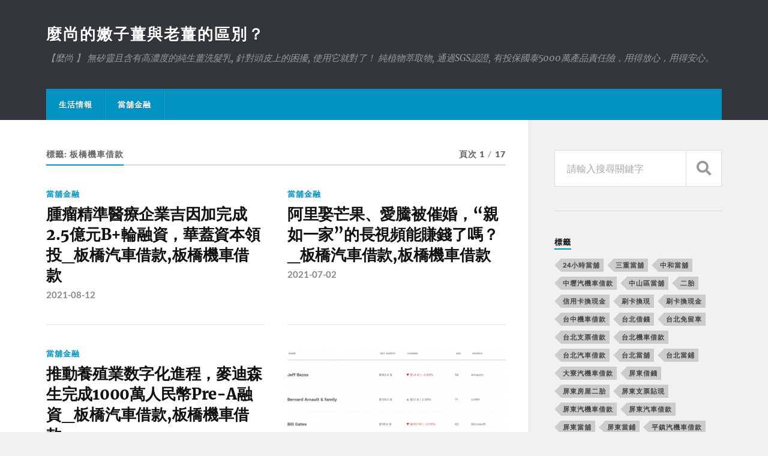

--- FILE ---
content_type: text/html; charset=UTF-8
request_url: https://www.plorktesa.com/tag/%E6%9D%BF%E6%A9%8B%E6%A9%9F%E8%BB%8A%E5%80%9F%E6%AC%BE/
body_size: 58533
content:
<!DOCTYPE html>

<html class="no-js" dir="ltr" lang="zh-TW" prefix="og: https://ogp.me/ns#">

	<head profile="http://gmpg.org/xfn/11">
		
		<meta http-equiv="Content-Type" content="text/html; charset=UTF-8" />
		<meta name="viewport" content="width=device-width, initial-scale=1.0" >
		 
		<title>板橋機車借款 | 麼尚的嫩子薑與老薑的區別？</title>
	<style>img:is([sizes="auto" i], [sizes^="auto," i]) { contain-intrinsic-size: 3000px 1500px }</style>
	
		<!-- All in One SEO 4.9.0 - aioseo.com -->
	<meta name="robots" content="max-image-preview:large" />
	<meta name="google-site-verification" content="y7aqTAvdqyP25wxiziN4jA-2g9LLg9lk_rW7smGDmJ8" />
	<link rel="canonical" href="https://www.plorktesa.com/tag/%e6%9d%bf%e6%a9%8b%e6%a9%9f%e8%bb%8a%e5%80%9f%e6%ac%be/" />
	<link rel="next" href="https://www.plorktesa.com/tag/%E6%9D%BF%E6%A9%8B%E6%A9%9F%E8%BB%8A%E5%80%9F%E6%AC%BE/page/2/" />
	<meta name="generator" content="All in One SEO (AIOSEO) 4.9.0" />
		<script type="application/ld+json" class="aioseo-schema">
			{"@context":"https:\/\/schema.org","@graph":[{"@type":"BreadcrumbList","@id":"https:\/\/www.plorktesa.com\/tag\/%E6%9D%BF%E6%A9%8B%E6%A9%9F%E8%BB%8A%E5%80%9F%E6%AC%BE\/#breadcrumblist","itemListElement":[{"@type":"ListItem","@id":"https:\/\/www.plorktesa.com#listItem","position":1,"name":"\u4e3b\u9801","item":"https:\/\/www.plorktesa.com","nextItem":{"@type":"ListItem","@id":"https:\/\/www.plorktesa.com\/tag\/%e6%9d%bf%e6%a9%8b%e6%a9%9f%e8%bb%8a%e5%80%9f%e6%ac%be\/#listItem","name":"\u677f\u6a4b\u6a5f\u8eca\u501f\u6b3e"}},{"@type":"ListItem","@id":"https:\/\/www.plorktesa.com\/tag\/%e6%9d%bf%e6%a9%8b%e6%a9%9f%e8%bb%8a%e5%80%9f%e6%ac%be\/#listItem","position":2,"name":"\u677f\u6a4b\u6a5f\u8eca\u501f\u6b3e","previousItem":{"@type":"ListItem","@id":"https:\/\/www.plorktesa.com#listItem","name":"\u4e3b\u9801"}}]},{"@type":"CollectionPage","@id":"https:\/\/www.plorktesa.com\/tag\/%E6%9D%BF%E6%A9%8B%E6%A9%9F%E8%BB%8A%E5%80%9F%E6%AC%BE\/#collectionpage","url":"https:\/\/www.plorktesa.com\/tag\/%E6%9D%BF%E6%A9%8B%E6%A9%9F%E8%BB%8A%E5%80%9F%E6%AC%BE\/","name":"\u677f\u6a4b\u6a5f\u8eca\u501f\u6b3e | \u9ebc\u5c1a\u7684\u5ae9\u5b50\u8591\u8207\u8001\u8591\u7684\u5340\u5225\uff1f","inLanguage":"zh-TW","isPartOf":{"@id":"https:\/\/www.plorktesa.com\/#website"},"breadcrumb":{"@id":"https:\/\/www.plorktesa.com\/tag\/%E6%9D%BF%E6%A9%8B%E6%A9%9F%E8%BB%8A%E5%80%9F%E6%AC%BE\/#breadcrumblist"}},{"@type":"Organization","@id":"https:\/\/www.plorktesa.com\/#organization","name":"\u9ebc\u5c1a\u7684\u5ae9\u5b50\u8591\u8207\u8001\u8591\u7684\u5340\u5225\uff1f","description":"\u3010\u9ebc\u5c1a \u3011 \u7121\u77fd\u9748\u4e14\u542b\u6709\u9ad8\u6fc3\u5ea6\u7684\u7d14\u751f\u8591\u6d17\u9aee\u4e73, \u91dd\u5c0d\u982d\u76ae\u4e0a\u7684\u56f0\u64fe, \u4f7f\u7528\u5b83\u5c31\u5c0d\u4e86\uff01 \u7d14\u690d\u7269\u8403\u53d6\u7269, \u901a\u904eSGS\u8a8d\u8b49, \u6709\u6295\u4fdd\u570b\u6cf05000\u842c\u7522\u54c1\u8cac\u4efb\u96aa\uff0c\u7528\u5f97\u653e\u5fc3\uff0c\u7528\u5f97\u5b89\u5fc3\u3002","url":"https:\/\/www.plorktesa.com\/"},{"@type":"WebSite","@id":"https:\/\/www.plorktesa.com\/#website","url":"https:\/\/www.plorktesa.com\/","name":"\u9ebc\u5c1a\u7684\u5ae9\u5b50\u8591\u8207\u8001\u8591\u7684\u5340\u5225\uff1f","description":"\u3010\u9ebc\u5c1a \u3011 \u7121\u77fd\u9748\u4e14\u542b\u6709\u9ad8\u6fc3\u5ea6\u7684\u7d14\u751f\u8591\u6d17\u9aee\u4e73, \u91dd\u5c0d\u982d\u76ae\u4e0a\u7684\u56f0\u64fe, \u4f7f\u7528\u5b83\u5c31\u5c0d\u4e86\uff01 \u7d14\u690d\u7269\u8403\u53d6\u7269, \u901a\u904eSGS\u8a8d\u8b49, \u6709\u6295\u4fdd\u570b\u6cf05000\u842c\u7522\u54c1\u8cac\u4efb\u96aa\uff0c\u7528\u5f97\u653e\u5fc3\uff0c\u7528\u5f97\u5b89\u5fc3\u3002","inLanguage":"zh-TW","publisher":{"@id":"https:\/\/www.plorktesa.com\/#organization"}}]}
		</script>
		<!-- All in One SEO -->

<script>document.documentElement.className = document.documentElement.className.replace("no-js","js");</script>
<link rel="alternate" type="application/rss+xml" title="訂閱《麼尚的嫩子薑與老薑的區別？》&raquo; 資訊提供" href="https://www.plorktesa.com/feed/" />
<link rel="alternate" type="application/rss+xml" title="訂閱《麼尚的嫩子薑與老薑的區別？》&raquo; 標籤〈板橋機車借款〉的資訊提供" href="https://www.plorktesa.com/tag/%e6%9d%bf%e6%a9%8b%e6%a9%9f%e8%bb%8a%e5%80%9f%e6%ac%be/feed/" />
<script type="text/javascript">
/* <![CDATA[ */
window._wpemojiSettings = {"baseUrl":"https:\/\/s.w.org\/images\/core\/emoji\/16.0.1\/72x72\/","ext":".png","svgUrl":"https:\/\/s.w.org\/images\/core\/emoji\/16.0.1\/svg\/","svgExt":".svg","source":{"concatemoji":"https:\/\/www.plorktesa.com\/wp-includes\/js\/wp-emoji-release.min.js?ver=6.8.3"}};
/*! This file is auto-generated */
!function(s,n){var o,i,e;function c(e){try{var t={supportTests:e,timestamp:(new Date).valueOf()};sessionStorage.setItem(o,JSON.stringify(t))}catch(e){}}function p(e,t,n){e.clearRect(0,0,e.canvas.width,e.canvas.height),e.fillText(t,0,0);var t=new Uint32Array(e.getImageData(0,0,e.canvas.width,e.canvas.height).data),a=(e.clearRect(0,0,e.canvas.width,e.canvas.height),e.fillText(n,0,0),new Uint32Array(e.getImageData(0,0,e.canvas.width,e.canvas.height).data));return t.every(function(e,t){return e===a[t]})}function u(e,t){e.clearRect(0,0,e.canvas.width,e.canvas.height),e.fillText(t,0,0);for(var n=e.getImageData(16,16,1,1),a=0;a<n.data.length;a++)if(0!==n.data[a])return!1;return!0}function f(e,t,n,a){switch(t){case"flag":return n(e,"\ud83c\udff3\ufe0f\u200d\u26a7\ufe0f","\ud83c\udff3\ufe0f\u200b\u26a7\ufe0f")?!1:!n(e,"\ud83c\udde8\ud83c\uddf6","\ud83c\udde8\u200b\ud83c\uddf6")&&!n(e,"\ud83c\udff4\udb40\udc67\udb40\udc62\udb40\udc65\udb40\udc6e\udb40\udc67\udb40\udc7f","\ud83c\udff4\u200b\udb40\udc67\u200b\udb40\udc62\u200b\udb40\udc65\u200b\udb40\udc6e\u200b\udb40\udc67\u200b\udb40\udc7f");case"emoji":return!a(e,"\ud83e\udedf")}return!1}function g(e,t,n,a){var r="undefined"!=typeof WorkerGlobalScope&&self instanceof WorkerGlobalScope?new OffscreenCanvas(300,150):s.createElement("canvas"),o=r.getContext("2d",{willReadFrequently:!0}),i=(o.textBaseline="top",o.font="600 32px Arial",{});return e.forEach(function(e){i[e]=t(o,e,n,a)}),i}function t(e){var t=s.createElement("script");t.src=e,t.defer=!0,s.head.appendChild(t)}"undefined"!=typeof Promise&&(o="wpEmojiSettingsSupports",i=["flag","emoji"],n.supports={everything:!0,everythingExceptFlag:!0},e=new Promise(function(e){s.addEventListener("DOMContentLoaded",e,{once:!0})}),new Promise(function(t){var n=function(){try{var e=JSON.parse(sessionStorage.getItem(o));if("object"==typeof e&&"number"==typeof e.timestamp&&(new Date).valueOf()<e.timestamp+604800&&"object"==typeof e.supportTests)return e.supportTests}catch(e){}return null}();if(!n){if("undefined"!=typeof Worker&&"undefined"!=typeof OffscreenCanvas&&"undefined"!=typeof URL&&URL.createObjectURL&&"undefined"!=typeof Blob)try{var e="postMessage("+g.toString()+"("+[JSON.stringify(i),f.toString(),p.toString(),u.toString()].join(",")+"));",a=new Blob([e],{type:"text/javascript"}),r=new Worker(URL.createObjectURL(a),{name:"wpTestEmojiSupports"});return void(r.onmessage=function(e){c(n=e.data),r.terminate(),t(n)})}catch(e){}c(n=g(i,f,p,u))}t(n)}).then(function(e){for(var t in e)n.supports[t]=e[t],n.supports.everything=n.supports.everything&&n.supports[t],"flag"!==t&&(n.supports.everythingExceptFlag=n.supports.everythingExceptFlag&&n.supports[t]);n.supports.everythingExceptFlag=n.supports.everythingExceptFlag&&!n.supports.flag,n.DOMReady=!1,n.readyCallback=function(){n.DOMReady=!0}}).then(function(){return e}).then(function(){var e;n.supports.everything||(n.readyCallback(),(e=n.source||{}).concatemoji?t(e.concatemoji):e.wpemoji&&e.twemoji&&(t(e.twemoji),t(e.wpemoji)))}))}((window,document),window._wpemojiSettings);
/* ]]> */
</script>
<style id='wp-emoji-styles-inline-css' type='text/css'>

	img.wp-smiley, img.emoji {
		display: inline !important;
		border: none !important;
		box-shadow: none !important;
		height: 1em !important;
		width: 1em !important;
		margin: 0 0.07em !important;
		vertical-align: -0.1em !important;
		background: none !important;
		padding: 0 !important;
	}
</style>
<link rel='stylesheet' id='wp-block-library-css' href='https://www.plorktesa.com/wp-includes/css/dist/block-library/style.min.css?ver=6.8.3' type='text/css' media='all' />
<style id='classic-theme-styles-inline-css' type='text/css'>
/*! This file is auto-generated */
.wp-block-button__link{color:#fff;background-color:#32373c;border-radius:9999px;box-shadow:none;text-decoration:none;padding:calc(.667em + 2px) calc(1.333em + 2px);font-size:1.125em}.wp-block-file__button{background:#32373c;color:#fff;text-decoration:none}
</style>
<link rel='stylesheet' id='aioseo/css/src/vue/standalone/blocks/table-of-contents/global.scss-css' href='https://www.plorktesa.com/wp-content/plugins/all-in-one-seo-pack/dist/Lite/assets/css/table-of-contents/global.e90f6d47.css?ver=4.9.0' type='text/css' media='all' />
<style id='global-styles-inline-css' type='text/css'>
:root{--wp--preset--aspect-ratio--square: 1;--wp--preset--aspect-ratio--4-3: 4/3;--wp--preset--aspect-ratio--3-4: 3/4;--wp--preset--aspect-ratio--3-2: 3/2;--wp--preset--aspect-ratio--2-3: 2/3;--wp--preset--aspect-ratio--16-9: 16/9;--wp--preset--aspect-ratio--9-16: 9/16;--wp--preset--color--black: #111;--wp--preset--color--cyan-bluish-gray: #abb8c3;--wp--preset--color--white: #fff;--wp--preset--color--pale-pink: #f78da7;--wp--preset--color--vivid-red: #cf2e2e;--wp--preset--color--luminous-vivid-orange: #ff6900;--wp--preset--color--luminous-vivid-amber: #fcb900;--wp--preset--color--light-green-cyan: #7bdcb5;--wp--preset--color--vivid-green-cyan: #00d084;--wp--preset--color--pale-cyan-blue: #8ed1fc;--wp--preset--color--vivid-cyan-blue: #0693e3;--wp--preset--color--vivid-purple: #9b51e0;--wp--preset--color--accent: #0093C2;--wp--preset--color--dark-gray: #333;--wp--preset--color--medium-gray: #555;--wp--preset--color--light-gray: #777;--wp--preset--gradient--vivid-cyan-blue-to-vivid-purple: linear-gradient(135deg,rgba(6,147,227,1) 0%,rgb(155,81,224) 100%);--wp--preset--gradient--light-green-cyan-to-vivid-green-cyan: linear-gradient(135deg,rgb(122,220,180) 0%,rgb(0,208,130) 100%);--wp--preset--gradient--luminous-vivid-amber-to-luminous-vivid-orange: linear-gradient(135deg,rgba(252,185,0,1) 0%,rgba(255,105,0,1) 100%);--wp--preset--gradient--luminous-vivid-orange-to-vivid-red: linear-gradient(135deg,rgba(255,105,0,1) 0%,rgb(207,46,46) 100%);--wp--preset--gradient--very-light-gray-to-cyan-bluish-gray: linear-gradient(135deg,rgb(238,238,238) 0%,rgb(169,184,195) 100%);--wp--preset--gradient--cool-to-warm-spectrum: linear-gradient(135deg,rgb(74,234,220) 0%,rgb(151,120,209) 20%,rgb(207,42,186) 40%,rgb(238,44,130) 60%,rgb(251,105,98) 80%,rgb(254,248,76) 100%);--wp--preset--gradient--blush-light-purple: linear-gradient(135deg,rgb(255,206,236) 0%,rgb(152,150,240) 100%);--wp--preset--gradient--blush-bordeaux: linear-gradient(135deg,rgb(254,205,165) 0%,rgb(254,45,45) 50%,rgb(107,0,62) 100%);--wp--preset--gradient--luminous-dusk: linear-gradient(135deg,rgb(255,203,112) 0%,rgb(199,81,192) 50%,rgb(65,88,208) 100%);--wp--preset--gradient--pale-ocean: linear-gradient(135deg,rgb(255,245,203) 0%,rgb(182,227,212) 50%,rgb(51,167,181) 100%);--wp--preset--gradient--electric-grass: linear-gradient(135deg,rgb(202,248,128) 0%,rgb(113,206,126) 100%);--wp--preset--gradient--midnight: linear-gradient(135deg,rgb(2,3,129) 0%,rgb(40,116,252) 100%);--wp--preset--font-size--small: 15px;--wp--preset--font-size--medium: 20px;--wp--preset--font-size--large: 24px;--wp--preset--font-size--x-large: 42px;--wp--preset--font-size--normal: 17px;--wp--preset--font-size--larger: 28px;--wp--preset--spacing--20: 0.44rem;--wp--preset--spacing--30: 0.67rem;--wp--preset--spacing--40: 1rem;--wp--preset--spacing--50: 1.5rem;--wp--preset--spacing--60: 2.25rem;--wp--preset--spacing--70: 3.38rem;--wp--preset--spacing--80: 5.06rem;--wp--preset--shadow--natural: 6px 6px 9px rgba(0, 0, 0, 0.2);--wp--preset--shadow--deep: 12px 12px 50px rgba(0, 0, 0, 0.4);--wp--preset--shadow--sharp: 6px 6px 0px rgba(0, 0, 0, 0.2);--wp--preset--shadow--outlined: 6px 6px 0px -3px rgba(255, 255, 255, 1), 6px 6px rgba(0, 0, 0, 1);--wp--preset--shadow--crisp: 6px 6px 0px rgba(0, 0, 0, 1);}:where(.is-layout-flex){gap: 0.5em;}:where(.is-layout-grid){gap: 0.5em;}body .is-layout-flex{display: flex;}.is-layout-flex{flex-wrap: wrap;align-items: center;}.is-layout-flex > :is(*, div){margin: 0;}body .is-layout-grid{display: grid;}.is-layout-grid > :is(*, div){margin: 0;}:where(.wp-block-columns.is-layout-flex){gap: 2em;}:where(.wp-block-columns.is-layout-grid){gap: 2em;}:where(.wp-block-post-template.is-layout-flex){gap: 1.25em;}:where(.wp-block-post-template.is-layout-grid){gap: 1.25em;}.has-black-color{color: var(--wp--preset--color--black) !important;}.has-cyan-bluish-gray-color{color: var(--wp--preset--color--cyan-bluish-gray) !important;}.has-white-color{color: var(--wp--preset--color--white) !important;}.has-pale-pink-color{color: var(--wp--preset--color--pale-pink) !important;}.has-vivid-red-color{color: var(--wp--preset--color--vivid-red) !important;}.has-luminous-vivid-orange-color{color: var(--wp--preset--color--luminous-vivid-orange) !important;}.has-luminous-vivid-amber-color{color: var(--wp--preset--color--luminous-vivid-amber) !important;}.has-light-green-cyan-color{color: var(--wp--preset--color--light-green-cyan) !important;}.has-vivid-green-cyan-color{color: var(--wp--preset--color--vivid-green-cyan) !important;}.has-pale-cyan-blue-color{color: var(--wp--preset--color--pale-cyan-blue) !important;}.has-vivid-cyan-blue-color{color: var(--wp--preset--color--vivid-cyan-blue) !important;}.has-vivid-purple-color{color: var(--wp--preset--color--vivid-purple) !important;}.has-black-background-color{background-color: var(--wp--preset--color--black) !important;}.has-cyan-bluish-gray-background-color{background-color: var(--wp--preset--color--cyan-bluish-gray) !important;}.has-white-background-color{background-color: var(--wp--preset--color--white) !important;}.has-pale-pink-background-color{background-color: var(--wp--preset--color--pale-pink) !important;}.has-vivid-red-background-color{background-color: var(--wp--preset--color--vivid-red) !important;}.has-luminous-vivid-orange-background-color{background-color: var(--wp--preset--color--luminous-vivid-orange) !important;}.has-luminous-vivid-amber-background-color{background-color: var(--wp--preset--color--luminous-vivid-amber) !important;}.has-light-green-cyan-background-color{background-color: var(--wp--preset--color--light-green-cyan) !important;}.has-vivid-green-cyan-background-color{background-color: var(--wp--preset--color--vivid-green-cyan) !important;}.has-pale-cyan-blue-background-color{background-color: var(--wp--preset--color--pale-cyan-blue) !important;}.has-vivid-cyan-blue-background-color{background-color: var(--wp--preset--color--vivid-cyan-blue) !important;}.has-vivid-purple-background-color{background-color: var(--wp--preset--color--vivid-purple) !important;}.has-black-border-color{border-color: var(--wp--preset--color--black) !important;}.has-cyan-bluish-gray-border-color{border-color: var(--wp--preset--color--cyan-bluish-gray) !important;}.has-white-border-color{border-color: var(--wp--preset--color--white) !important;}.has-pale-pink-border-color{border-color: var(--wp--preset--color--pale-pink) !important;}.has-vivid-red-border-color{border-color: var(--wp--preset--color--vivid-red) !important;}.has-luminous-vivid-orange-border-color{border-color: var(--wp--preset--color--luminous-vivid-orange) !important;}.has-luminous-vivid-amber-border-color{border-color: var(--wp--preset--color--luminous-vivid-amber) !important;}.has-light-green-cyan-border-color{border-color: var(--wp--preset--color--light-green-cyan) !important;}.has-vivid-green-cyan-border-color{border-color: var(--wp--preset--color--vivid-green-cyan) !important;}.has-pale-cyan-blue-border-color{border-color: var(--wp--preset--color--pale-cyan-blue) !important;}.has-vivid-cyan-blue-border-color{border-color: var(--wp--preset--color--vivid-cyan-blue) !important;}.has-vivid-purple-border-color{border-color: var(--wp--preset--color--vivid-purple) !important;}.has-vivid-cyan-blue-to-vivid-purple-gradient-background{background: var(--wp--preset--gradient--vivid-cyan-blue-to-vivid-purple) !important;}.has-light-green-cyan-to-vivid-green-cyan-gradient-background{background: var(--wp--preset--gradient--light-green-cyan-to-vivid-green-cyan) !important;}.has-luminous-vivid-amber-to-luminous-vivid-orange-gradient-background{background: var(--wp--preset--gradient--luminous-vivid-amber-to-luminous-vivid-orange) !important;}.has-luminous-vivid-orange-to-vivid-red-gradient-background{background: var(--wp--preset--gradient--luminous-vivid-orange-to-vivid-red) !important;}.has-very-light-gray-to-cyan-bluish-gray-gradient-background{background: var(--wp--preset--gradient--very-light-gray-to-cyan-bluish-gray) !important;}.has-cool-to-warm-spectrum-gradient-background{background: var(--wp--preset--gradient--cool-to-warm-spectrum) !important;}.has-blush-light-purple-gradient-background{background: var(--wp--preset--gradient--blush-light-purple) !important;}.has-blush-bordeaux-gradient-background{background: var(--wp--preset--gradient--blush-bordeaux) !important;}.has-luminous-dusk-gradient-background{background: var(--wp--preset--gradient--luminous-dusk) !important;}.has-pale-ocean-gradient-background{background: var(--wp--preset--gradient--pale-ocean) !important;}.has-electric-grass-gradient-background{background: var(--wp--preset--gradient--electric-grass) !important;}.has-midnight-gradient-background{background: var(--wp--preset--gradient--midnight) !important;}.has-small-font-size{font-size: var(--wp--preset--font-size--small) !important;}.has-medium-font-size{font-size: var(--wp--preset--font-size--medium) !important;}.has-large-font-size{font-size: var(--wp--preset--font-size--large) !important;}.has-x-large-font-size{font-size: var(--wp--preset--font-size--x-large) !important;}
:where(.wp-block-post-template.is-layout-flex){gap: 1.25em;}:where(.wp-block-post-template.is-layout-grid){gap: 1.25em;}
:where(.wp-block-columns.is-layout-flex){gap: 2em;}:where(.wp-block-columns.is-layout-grid){gap: 2em;}
:root :where(.wp-block-pullquote){font-size: 1.5em;line-height: 1.6;}
</style>
<link rel='stylesheet' id='ez-toc-css' href='https://www.plorktesa.com/wp-content/plugins/easy-table-of-contents/assets/css/screen.min.css?ver=2.0.77' type='text/css' media='all' />
<style id='ez-toc-inline-css' type='text/css'>
div#ez-toc-container .ez-toc-title {font-size: 120%;}div#ez-toc-container .ez-toc-title {font-weight: 500;}div#ez-toc-container ul li , div#ez-toc-container ul li a {font-size: 95%;}div#ez-toc-container ul li , div#ez-toc-container ul li a {font-weight: 500;}div#ez-toc-container nav ul ul li {font-size: 90%;}.ez-toc-box-title {font-weight: bold; margin-bottom: 10px; text-align: center; text-transform: uppercase; letter-spacing: 1px; color: #666; padding-bottom: 5px;position:absolute;top:-4%;left:5%;background-color: inherit;transition: top 0.3s ease;}.ez-toc-box-title.toc-closed {top:-25%;}
.ez-toc-container-direction {direction: ltr;}.ez-toc-counter ul{counter-reset: item ;}.ez-toc-counter nav ul li a::before {content: counters(item, '.', decimal) '. ';display: inline-block;counter-increment: item;flex-grow: 0;flex-shrink: 0;margin-right: .2em; float: left; }.ez-toc-widget-direction {direction: ltr;}.ez-toc-widget-container ul{counter-reset: item ;}.ez-toc-widget-container nav ul li a::before {content: counters(item, '.', decimal) '. ';display: inline-block;counter-increment: item;flex-grow: 0;flex-shrink: 0;margin-right: .2em; float: left; }
</style>
<link rel='stylesheet' id='rowling_google_fonts-css' href='https://www.plorktesa.com/wp-content/themes/rowling/assets/css/fonts.css?ver=6.8.3' type='text/css' media='all' />
<link rel='stylesheet' id='rowling_fontawesome-css' href='https://www.plorktesa.com/wp-content/themes/rowling/assets/css/font-awesome.min.css?ver=5.13.0' type='text/css' media='all' />
<link rel='stylesheet' id='rowling_style-css' href='https://www.plorktesa.com/wp-content/themes/rowling/style.css?ver=2.1.1' type='text/css' media='all' />
<script type="text/javascript" src="https://www.plorktesa.com/wp-includes/js/jquery/jquery.min.js?ver=3.7.1" id="jquery-core-js"></script>
<script type="text/javascript" src="https://www.plorktesa.com/wp-includes/js/jquery/jquery-migrate.min.js?ver=3.4.1" id="jquery-migrate-js"></script>
<script type="text/javascript" src="https://www.plorktesa.com/wp-content/themes/rowling/assets/js/flexslider.js?ver=1" id="rowling_flexslider-js"></script>
<script type="text/javascript" src="https://www.plorktesa.com/wp-content/themes/rowling/assets/js/doubletaptogo.js?ver=1" id="rowling_doubletap-js"></script>
<link rel="https://api.w.org/" href="https://www.plorktesa.com/wp-json/" /><link rel="alternate" title="JSON" type="application/json" href="https://www.plorktesa.com/wp-json/wp/v2/tags/113" /><link rel="EditURI" type="application/rsd+xml" title="RSD" href="https://www.plorktesa.com/xmlrpc.php?rsd" />
<meta name="generator" content="WordPress 6.8.3" />
	
	</head>
	
	<body class="archive tag tag-113 wp-theme-rowling">

		
		<a class="skip-link button" href="#site-content">跳至主要內容</a>
		
				
		<div class="search-container">
			
			<div class="section-inner">
			
				
<form method="get" class="search-form" id="search-form-6976f8210fc95" action="https://www.plorktesa.com/">
	<input type="search" class="search-field" placeholder="請輸入搜尋關鍵字" name="s" id="search-form-6976f8210fc97" /> 
	<button type="submit" class="search-button"><div class="fa fw fa-search"></div><span class="screen-reader-text">搜尋</span></button>
</form>			
			</div><!-- .section-inner -->
			
		</div><!-- .search-container -->
		
		<header class="header-wrapper">
		
			<div class="header">
					
				<div class="section-inner">
				
					
						<div class="blog-title">
							<a href="https://www.plorktesa.com" rel="home">麼尚的嫩子薑與老薑的區別？</a>
						</div>
					
													<div class="blog-description"><p>【麼尚 】 無矽靈且含有高濃度的純生薑洗髮乳, 針對頭皮上的困擾, 使用它就對了！ 純植物萃取物, 通過SGS認證, 有投保國泰5000萬產品責任險，用得放心，用得安心。</p>
</div>
											
										
					<div class="nav-toggle">
						
						<div class="bars">
							<div class="bar"></div>
							<div class="bar"></div>
							<div class="bar"></div>
						</div>
						
					</div><!-- .nav-toggle -->
				
				</div><!-- .section-inner -->
				
			</div><!-- .header -->
			
			<div class="navigation">
				
				<div class="section-inner group">
					
					<ul class="primary-menu reset-list-style dropdown-menu">
						
						<li id="menu-item-23034" class="menu-item menu-item-type-taxonomy menu-item-object-category menu-item-23034"><a href="https://www.plorktesa.com/category/%e7%94%9f%e6%b4%bb%e6%83%85%e5%a0%b1/">生活情報</a></li>
<li id="menu-item-23035" class="menu-item menu-item-type-taxonomy menu-item-object-category menu-item-23035"><a href="https://www.plorktesa.com/category/%e7%95%b6%e8%88%96%e9%87%91%e8%9e%8d/">當舖金融</a></li>
															
					</ul>
					
				</div><!-- .section-inner -->
				
			</div><!-- .navigation -->
				
			<ul class="mobile-menu reset-list-style">
				
				<li class="menu-item menu-item-type-taxonomy menu-item-object-category menu-item-23034"><a href="https://www.plorktesa.com/category/%e7%94%9f%e6%b4%bb%e6%83%85%e5%a0%b1/">生活情報</a></li>
<li class="menu-item menu-item-type-taxonomy menu-item-object-category menu-item-23035"><a href="https://www.plorktesa.com/category/%e7%95%b6%e8%88%96%e9%87%91%e8%9e%8d/">當舖金融</a></li>
				
			</ul><!-- .mobile-menu -->
				
		</header><!-- .header-wrapper -->

		<main id="site-content">
<div class="wrapper section-inner group">
			
	<div class="content">

				
			<div class="archive-header">

				<div class="group archive-header-inner">

											<h1 class="archive-title">標籤: <span>板橋機車借款</span></h1>
										
											<p class="archive-subtitle">頁次 1<span class="sep">/</span>17</p>
					
				</div><!-- .group -->

								
			</div><!-- .archive-header -->
						
																									                    
				
			<div class="posts" id="posts">
					
				<article id="post-7138" class="post post-7138 type-post status-publish format-standard hentry category-1 tag-62 tag-122 tag-113 tag-112">

	
		
	<header class="post-header">
							
					<p class="post-categories"><a href="https://www.plorktesa.com/category/%e7%95%b6%e8%88%96%e9%87%91%e8%9e%8d/" rel="category tag">當舖金融</a></p>
				
				    <h2 class="post-title"><a href="https://www.plorktesa.com/%e7%95%b6%e8%88%96%e9%87%91%e8%9e%8d/%e8%85%ab%e7%98%a4%e7%b2%be%e6%ba%96%e9%86%ab%e7%99%82%e4%bc%81%e6%a5%ad%e5%90%89%e5%9b%a0%e5%8a%a0%e5%ae%8c%e6%88%902-5%e5%84%84%e5%85%83b%e8%bc%aa%e8%9e%8d%e8%b3%87%ef%bc%8c%e8%8f%af%e8%93%8b/">腫瘤精準醫療企業吉因加完成2.5億元B+輪融資，華蓋資本領投_板橋汽車借款,板橋機車借款</a></h2>
				
		<p class="post-meta">
			<a href="https://www.plorktesa.com/%e7%95%b6%e8%88%96%e9%87%91%e8%9e%8d/%e8%85%ab%e7%98%a4%e7%b2%be%e6%ba%96%e9%86%ab%e7%99%82%e4%bc%81%e6%a5%ad%e5%90%89%e5%9b%a0%e5%8a%a0%e5%ae%8c%e6%88%902-5%e5%84%84%e5%85%83b%e8%bc%aa%e8%9e%8d%e8%b3%87%ef%bc%8c%e8%8f%af%e8%93%8b/">2021-08-12</a> 
					</p>
		
	</header><!-- .post-header -->
						
</article><!-- .post --><article id="post-6880" class="post post-6880 type-post status-publish format-standard hentry category-1 tag-62 tag-122 tag-113 tag-112">

	
		
	<header class="post-header">
							
					<p class="post-categories"><a href="https://www.plorktesa.com/category/%e7%95%b6%e8%88%96%e9%87%91%e8%9e%8d/" rel="category tag">當舖金融</a></p>
				
				    <h2 class="post-title"><a href="https://www.plorktesa.com/%e7%95%b6%e8%88%96%e9%87%91%e8%9e%8d/%e9%98%bf%e9%87%8c%e5%a8%b6%e8%8a%92%e6%9e%9c%e3%80%81%e6%84%9b%e9%a8%b0%e8%a2%ab%e5%82%ac%e5%a9%9a%ef%bc%8c%e8%a6%aa%e5%a6%82%e4%b8%80%e5%ae%b6%e7%9a%84%e9%95%b7%e8%a6%96%e9%a0%bb/">阿里娶芒果、愛騰被催婚，“親如一家”的長視頻能賺錢了嗎？_板橋汽車借款,板橋機車借款</a></h2>
				
		<p class="post-meta">
			<a href="https://www.plorktesa.com/%e7%95%b6%e8%88%96%e9%87%91%e8%9e%8d/%e9%98%bf%e9%87%8c%e5%a8%b6%e8%8a%92%e6%9e%9c%e3%80%81%e6%84%9b%e9%a8%b0%e8%a2%ab%e5%82%ac%e5%a9%9a%ef%bc%8c%e8%a6%aa%e5%a6%82%e4%b8%80%e5%ae%b6%e7%9a%84%e9%95%b7%e8%a6%96%e9%a0%bb/">2021-07-02</a> 
					</p>
		
	</header><!-- .post-header -->
						
</article><!-- .post --><article id="post-6764" class="post post-6764 type-post status-publish format-standard hentry category-1 tag-62 tag-122 tag-113 tag-112">

	
		
	<header class="post-header">
							
					<p class="post-categories"><a href="https://www.plorktesa.com/category/%e7%95%b6%e8%88%96%e9%87%91%e8%9e%8d/" rel="category tag">當舖金融</a></p>
				
				    <h2 class="post-title"><a href="https://www.plorktesa.com/%e7%95%b6%e8%88%96%e9%87%91%e8%9e%8d/%e6%8e%a8%e5%8b%95%e9%a4%8a%e6%ae%96%e6%a5%ad%e6%95%b0%e5%ad%97%e5%8c%96%e9%80%b2%e7%a8%8b%ef%bc%8c%e9%ba%a5%e8%bf%aa%e6%a3%ae%e7%94%9f%e5%ae%8c%e6%88%901000%e8%90%ac%e4%ba%ba%e6%b0%91%e5%b9%a3pre-a/">推動養殖業数字化進程，麥迪森生完成1000萬人民幣Pre-A融資_板橋汽車借款,板橋機車借款</a></h2>
				
		<p class="post-meta">
			<a href="https://www.plorktesa.com/%e7%95%b6%e8%88%96%e9%87%91%e8%9e%8d/%e6%8e%a8%e5%8b%95%e9%a4%8a%e6%ae%96%e6%a5%ad%e6%95%b0%e5%ad%97%e5%8c%96%e9%80%b2%e7%a8%8b%ef%bc%8c%e9%ba%a5%e8%bf%aa%e6%a3%ae%e7%94%9f%e5%ae%8c%e6%88%901000%e8%90%ac%e4%ba%ba%e6%b0%91%e5%b9%a3pre-a/">2021-06-22</a> 
					</p>
		
	</header><!-- .post-header -->
						
</article><!-- .post --><article id="post-6719" class="post post-6719 type-post status-publish format-standard has-post-thumbnail hentry category-1 tag-62 tag-122 tag-113 tag-112">

	
		
		<figure class="post-image">
			
			
							<a href="https://www.plorktesa.com/%e7%95%b6%e8%88%96%e9%87%91%e8%9e%8d/%e7%89%b9%e6%96%af%e6%8b%89%e5%b8%82%e5%80%bc%e4%b8%a4%e5%a4%a9%e9%a3%86%e5%8d%875000%e5%84%84_%e6%96%b0%e7%ab%b9%e5%80%9f%e6%ac%be/"><img width="400" height="200" src="https://www.plorktesa.com/wp-content/uploads/2021/06/5133cf04dc6616597f33b6830fdec73e-400x200.jpg" class="attachment-post-image-thumb size-post-image-thumb wp-post-image" alt="" decoding="async" fetchpriority="high" /></a>
						
		</figure><!-- .post-image -->
			
		
	<header class="post-header">
							
					<p class="post-categories"><a href="https://www.plorktesa.com/category/%e7%95%b6%e8%88%96%e9%87%91%e8%9e%8d/" rel="category tag">當舖金融</a></p>
				
				    <h2 class="post-title"><a href="https://www.plorktesa.com/%e7%95%b6%e8%88%96%e9%87%91%e8%9e%8d/%e7%89%b9%e6%96%af%e6%8b%89%e5%b8%82%e5%80%bc%e4%b8%a4%e5%a4%a9%e9%a3%86%e5%8d%875000%e5%84%84_%e6%96%b0%e7%ab%b9%e5%80%9f%e6%ac%be/">特斯拉市值两天飆升5000億_新竹借款</a></h2>
				
		<p class="post-meta">
			<a href="https://www.plorktesa.com/%e7%95%b6%e8%88%96%e9%87%91%e8%9e%8d/%e7%89%b9%e6%96%af%e6%8b%89%e5%b8%82%e5%80%bc%e4%b8%a4%e5%a4%a9%e9%a3%86%e5%8d%875000%e5%84%84_%e6%96%b0%e7%ab%b9%e5%80%9f%e6%ac%be/">2021-06-16</a> 
					</p>
		
	</header><!-- .post-header -->
						
</article><!-- .post --><article id="post-6364" class="post post-6364 type-post status-publish format-standard hentry category-1 tag-62 tag-122 tag-113 tag-112">

	
		
	<header class="post-header">
							
					<p class="post-categories"><a href="https://www.plorktesa.com/category/%e7%95%b6%e8%88%96%e9%87%91%e8%9e%8d/" rel="category tag">當舖金融</a></p>
				
				    <h2 class="post-title"><a href="https://www.plorktesa.com/%e7%95%b6%e8%88%96%e9%87%91%e8%9e%8d/%e4%b8%ad%e5%85%ac%e6%95%99%e8%82%b2%e6%93%ac%e5%ae%9a%e5%a2%9e%e5%8b%9f%e8%b3%87%e4%b8%8d%e8%b6%8560%e5%84%84_%e6%9d%bf%e6%a9%8b%e6%b1%bd%e8%bb%8a%e5%80%9f%e6%ac%be%e6%9d%bf%e6%a9%8b%e6%a9%9f/">中公教育擬定增募資不超60億_板橋汽車借款,板橋機車借款</a></h2>
				
		<p class="post-meta">
			<a href="https://www.plorktesa.com/%e7%95%b6%e8%88%96%e9%87%91%e8%9e%8d/%e4%b8%ad%e5%85%ac%e6%95%99%e8%82%b2%e6%93%ac%e5%ae%9a%e5%a2%9e%e5%8b%9f%e8%b3%87%e4%b8%8d%e8%b6%8560%e5%84%84_%e6%9d%bf%e6%a9%8b%e6%b1%bd%e8%bb%8a%e5%80%9f%e6%ac%be%e6%9d%bf%e6%a9%8b%e6%a9%9f/">2021-05-14</a> 
					</p>
		
	</header><!-- .post-header -->
						
</article><!-- .post --><article id="post-6258" class="post post-6258 type-post status-publish format-standard hentry category-1 tag-62 tag-122 tag-113 tag-112">

	
		
	<header class="post-header">
							
					<p class="post-categories"><a href="https://www.plorktesa.com/category/%e7%95%b6%e8%88%96%e9%87%91%e8%9e%8d/" rel="category tag">當舖金融</a></p>
				
				    <h2 class="post-title"><a href="https://www.plorktesa.com/%e7%95%b6%e8%88%96%e9%87%91%e8%9e%8d/%e7%8d%b5%e8%b1%b9%e7%a7%bb%e5%8b%95q3%e8%b2%a1%e5%a0%b1%ef%bc%9a%e7%b8%bd%e6%94%b6%e5%85%a53-65%e5%84%84%e5%85%83%ef%bc%8c%e7%8f%be%e9%87%91%e5%84%b2%e5%82%99%e5%8f%8a%e9%95%b7%e6%9c%9f%e6%8a%95/">獵豹移動Q3財報：總收入3.65億元，現金儲備及長期投資38.49億元_板橋汽車借款,板橋機車借款</a></h2>
				
		<p class="post-meta">
			<a href="https://www.plorktesa.com/%e7%95%b6%e8%88%96%e9%87%91%e8%9e%8d/%e7%8d%b5%e8%b1%b9%e7%a7%bb%e5%8b%95q3%e8%b2%a1%e5%a0%b1%ef%bc%9a%e7%b8%bd%e6%94%b6%e5%85%a53-65%e5%84%84%e5%85%83%ef%bc%8c%e7%8f%be%e9%87%91%e5%84%b2%e5%82%99%e5%8f%8a%e9%95%b7%e6%9c%9f%e6%8a%95/">2021-05-12</a> 
					</p>
		
	</header><!-- .post-header -->
						
</article><!-- .post --><article id="post-6147" class="post post-6147 type-post status-publish format-standard hentry category-1 tag-62 tag-122 tag-113 tag-112">

	
		
	<header class="post-header">
							
					<p class="post-categories"><a href="https://www.plorktesa.com/category/%e7%95%b6%e8%88%96%e9%87%91%e8%9e%8d/" rel="category tag">當舖金融</a></p>
				
				    <h2 class="post-title"><a href="https://www.plorktesa.com/%e7%95%b6%e8%88%96%e9%87%91%e8%9e%8d/%e7%89%b9%e6%96%af%e6%8b%89%e5%b8%82%e5%80%bc%e7%aa%81%e7%a0%b45000%e5%84%84%e7%be%8e%e5%85%83%ef%bc%9a%e8%82%a1%e5%83%b910%e5%80%8b%e6%9c%88%e9%a3%86%e5%8d%874%e5%80%8d_%e6%9d%bf%e6%a9%8b%e6%b1%bd/">特斯拉市值突破5000億美元：股價10個月飆升4倍_板橋汽車借款,板橋機車借款</a></h2>
				
		<p class="post-meta">
			<a href="https://www.plorktesa.com/%e7%95%b6%e8%88%96%e9%87%91%e8%9e%8d/%e7%89%b9%e6%96%af%e6%8b%89%e5%b8%82%e5%80%bc%e7%aa%81%e7%a0%b45000%e5%84%84%e7%be%8e%e5%85%83%ef%bc%9a%e8%82%a1%e5%83%b910%e5%80%8b%e6%9c%88%e9%a3%86%e5%8d%874%e5%80%8d_%e6%9d%bf%e6%a9%8b%e6%b1%bd/">2021-05-07</a> 
					</p>
		
	</header><!-- .post-header -->
						
</article><!-- .post --><article id="post-6039" class="post post-6039 type-post status-publish format-standard has-post-thumbnail hentry category-1 tag-62 tag-122 tag-113 tag-112">

	
		
		<figure class="post-image">
			
			
							<a href="https://www.plorktesa.com/%e7%95%b6%e8%88%96%e9%87%91%e8%9e%8d/%e5%a6%82%e6%b6%b5%e6%8e%a7%e8%82%a1%e8%a6%81%e7%a7%81%e6%9c%89%e5%8c%96%ef%bc%8c%e9%9b%bb%e5%95%86%e4%bb%a3%e9%81%8b%e7%87%9f%e8%b6%8a%e4%be%86%e8%b6%8a%e9%9b%a3_%e6%9d%bf%e6%a9%8b%e6%b1%bd%e8%bb%8a/"><img width="400" height="200" src="https://www.plorktesa.com/wp-content/uploads/2021/05/aad43ab40cdaa0fccd90c935f8178c06-400x200.jpg" class="attachment-post-image-thumb size-post-image-thumb wp-post-image" alt="" decoding="async" /></a>
						
		</figure><!-- .post-image -->
			
		
	<header class="post-header">
							
					<p class="post-categories"><a href="https://www.plorktesa.com/category/%e7%95%b6%e8%88%96%e9%87%91%e8%9e%8d/" rel="category tag">當舖金融</a></p>
				
				    <h2 class="post-title"><a href="https://www.plorktesa.com/%e7%95%b6%e8%88%96%e9%87%91%e8%9e%8d/%e5%a6%82%e6%b6%b5%e6%8e%a7%e8%82%a1%e8%a6%81%e7%a7%81%e6%9c%89%e5%8c%96%ef%bc%8c%e9%9b%bb%e5%95%86%e4%bb%a3%e9%81%8b%e7%87%9f%e8%b6%8a%e4%be%86%e8%b6%8a%e9%9b%a3_%e6%9d%bf%e6%a9%8b%e6%b1%bd%e8%bb%8a/">如涵控股要私有化，電商代運營越來越難_板橋汽車借款,板橋機車借款</a></h2>
				
		<p class="post-meta">
			<a href="https://www.plorktesa.com/%e7%95%b6%e8%88%96%e9%87%91%e8%9e%8d/%e5%a6%82%e6%b6%b5%e6%8e%a7%e8%82%a1%e8%a6%81%e7%a7%81%e6%9c%89%e5%8c%96%ef%bc%8c%e9%9b%bb%e5%95%86%e4%bb%a3%e9%81%8b%e7%87%9f%e8%b6%8a%e4%be%86%e8%b6%8a%e9%9b%a3_%e6%9d%bf%e6%a9%8b%e6%b1%bd%e8%bb%8a/">2021-05-05</a> 
					</p>
		
	</header><!-- .post-header -->
						
</article><!-- .post --><article id="post-5861" class="post post-5861 type-post status-publish format-standard has-post-thumbnail hentry category-1 tag-62 tag-122 tag-113 tag-112">

	
		
		<figure class="post-image">
			
			
							<a href="https://www.plorktesa.com/%e7%95%b6%e8%88%96%e9%87%91%e8%9e%8d/%e5%b9%b4%e5%ba%95%e7%82%ba%e4%bd%95%e7%88%9b%e5%8a%87%e5%a4%9a%ef%bc%9f_%e6%9d%bf%e6%a9%8b%e6%b1%bd%e8%bb%8a%e5%80%9f%e6%ac%be%e6%9d%bf%e6%a9%8b%e6%a9%9f%e8%bb%8a%e5%80%9f%e6%ac%be/"><img width="400" height="200" src="https://www.plorktesa.com/wp-content/uploads/2021/04/757104f2ef159cb1051a1552443e8a30-400x200.jpg" class="attachment-post-image-thumb size-post-image-thumb wp-post-image" alt="" decoding="async" /></a>
						
		</figure><!-- .post-image -->
			
		
	<header class="post-header">
							
					<p class="post-categories"><a href="https://www.plorktesa.com/category/%e7%95%b6%e8%88%96%e9%87%91%e8%9e%8d/" rel="category tag">當舖金融</a></p>
				
				    <h2 class="post-title"><a href="https://www.plorktesa.com/%e7%95%b6%e8%88%96%e9%87%91%e8%9e%8d/%e5%b9%b4%e5%ba%95%e7%82%ba%e4%bd%95%e7%88%9b%e5%8a%87%e5%a4%9a%ef%bc%9f_%e6%9d%bf%e6%a9%8b%e6%b1%bd%e8%bb%8a%e5%80%9f%e6%ac%be%e6%9d%bf%e6%a9%8b%e6%a9%9f%e8%bb%8a%e5%80%9f%e6%ac%be/">年底為何爛劇多？_板橋汽車借款,板橋機車借款</a></h2>
				
		<p class="post-meta">
			<a href="https://www.plorktesa.com/%e7%95%b6%e8%88%96%e9%87%91%e8%9e%8d/%e5%b9%b4%e5%ba%95%e7%82%ba%e4%bd%95%e7%88%9b%e5%8a%87%e5%a4%9a%ef%bc%9f_%e6%9d%bf%e6%a9%8b%e6%b1%bd%e8%bb%8a%e5%80%9f%e6%ac%be%e6%9d%bf%e6%a9%8b%e6%a9%9f%e8%bb%8a%e5%80%9f%e6%ac%be/">2021-04-26</a> 
					</p>
		
	</header><!-- .post-header -->
						
</article><!-- .post --><article id="post-5741" class="post post-5741 type-post status-publish format-standard hentry category-1 tag-62 tag-122 tag-113 tag-112">

	
		
	<header class="post-header">
							
					<p class="post-categories"><a href="https://www.plorktesa.com/category/%e7%95%b6%e8%88%96%e9%87%91%e8%9e%8d/" rel="category tag">當舖金融</a></p>
				
				    <h2 class="post-title"><a href="https://www.plorktesa.com/%e7%95%b6%e8%88%96%e9%87%91%e8%9e%8d/%e5%9e%82%e7%9b%b4%e9%9b%bb%e5%95%86%e6%ad%bb%e7%81%b0%e5%be%a9%e7%87%83%ef%bc%9f_%e6%9d%bf%e6%a9%8b%e6%b1%bd%e8%bb%8a%e5%80%9f%e6%ac%be%e6%9d%bf%e6%a9%8b%e6%a9%9f%e8%bb%8a%e5%80%9f%e6%ac%be/">垂直電商死灰復燃？_板橋汽車借款,板橋機車借款</a></h2>
				
		<p class="post-meta">
			<a href="https://www.plorktesa.com/%e7%95%b6%e8%88%96%e9%87%91%e8%9e%8d/%e5%9e%82%e7%9b%b4%e9%9b%bb%e5%95%86%e6%ad%bb%e7%81%b0%e5%be%a9%e7%87%83%ef%bc%9f_%e6%9d%bf%e6%a9%8b%e6%b1%bd%e8%bb%8a%e5%80%9f%e6%ac%be%e6%9d%bf%e6%a9%8b%e6%a9%9f%e8%bb%8a%e5%80%9f%e6%ac%be/">2021-04-21</a> 
					</p>
		
	</header><!-- .post-header -->
						
</article><!-- .post -->	        	                    			
			</div><!-- .posts -->
		
						
	<div class="archive-nav">
			
		<li class="number active"><a href="https://www.plorktesa.com/tag/%E6%9D%BF%E6%A9%8B%E6%A9%9F%E8%BB%8A%E5%80%9F%E6%AC%BE/">1</a></li>
<li class="number"><a href="https://www.plorktesa.com/tag/%E6%9D%BF%E6%A9%8B%E6%A9%9F%E8%BB%8A%E5%80%9F%E6%AC%BE/page/2/">2</a></li>
<li class="number"><a href="https://www.plorktesa.com/tag/%E6%9D%BF%E6%A9%8B%E6%A9%9F%E8%BB%8A%E5%80%9F%E6%AC%BE/page/3/">3</a></li>
<li class="number">...</li>
<li class="number"><a href="https://www.plorktesa.com/tag/%E6%9D%BF%E6%A9%8B%E6%A9%9F%E8%BB%8A%E5%80%9F%E6%AC%BE/page/17/">17</a></li>
<li class="archive-nav-older"><a href="https://www.plorktesa.com/tag/%E6%9D%BF%E6%A9%8B%E6%A9%9F%E8%BB%8A%E5%80%9F%E6%AC%BE/page/2/" >往後 &rarr;</a></li>		
		<div class="clear"></div>
					
	</div><!-- .archive-nav -->
					
		
	</div><!-- .content -->
	
	<div class="sidebar">

	<div id="search-2" class="widget widget_search"><div class="widget-content">
<form method="get" class="search-form" id="search-form-6976f82115079" action="https://www.plorktesa.com/">
	<input type="search" class="search-field" placeholder="請輸入搜尋關鍵字" name="s" id="search-form-6976f8211507b" /> 
	<button type="submit" class="search-button"><div class="fa fw fa-search"></div><span class="screen-reader-text">搜尋</span></button>
</form></div></div><div id="tag_cloud-2" class="widget widget_tag_cloud"><div class="widget-content"><h3 class="widget-title">標籤</h3><div class="tagcloud"><a href="https://www.plorktesa.com/tag/24%e5%b0%8f%e6%99%82%e7%95%b6%e8%88%96/" class="tag-cloud-link tag-link-77 tag-link-position-1" style="font-size: 12.092307692308pt;" aria-label="24小時當舖 (253 個項目)">24小時當舖</a>
<a href="https://www.plorktesa.com/tag/%e4%b8%89%e9%87%8d%e7%95%b6%e8%88%96/" class="tag-cloud-link tag-link-129 tag-link-position-2" style="font-size: 8pt;" aria-label="三重當舖 (163 個項目)">三重當舖</a>
<a href="https://www.plorktesa.com/tag/%e4%b8%ad%e5%92%8c%e7%95%b6%e8%88%96/" class="tag-cloud-link tag-link-33 tag-link-position-3" style="font-size: 12.092307692308pt;" aria-label="中和當舖 (251 個項目)">中和當舖</a>
<a href="https://www.plorktesa.com/tag/%e4%b8%ad%e5%a3%a2%e6%b1%bd%e6%a9%9f%e8%bb%8a%e5%80%9f%e6%ac%be/" class="tag-cloud-link tag-link-29 tag-link-position-4" style="font-size: 8pt;" aria-label="中壢汽機車借款 (163 個項目)">中壢汽機車借款</a>
<a href="https://www.plorktesa.com/tag/%e4%b8%ad%e5%b1%b1%e5%8d%80%e7%95%b6%e8%88%96/" class="tag-cloud-link tag-link-62 tag-link-position-5" style="font-size: 13.384615384615pt;" aria-label="中山區當舖 (289 個項目)">中山區當舖</a>
<a href="https://www.plorktesa.com/tag/%e4%ba%8c%e8%83%8e/" class="tag-cloud-link tag-link-114 tag-link-position-6" style="font-size: 9.5076923076923pt;" aria-label="二胎 (189 個項目)">二胎</a>
<a href="https://www.plorktesa.com/tag/%e4%bf%a1%e7%94%a8%e5%8d%a1%e6%8f%9b%e7%8f%be%e9%87%91/" class="tag-cloud-link tag-link-16 tag-link-position-7" style="font-size: 21.569230769231pt;" aria-label="信用卡換現金 (694 個項目)">信用卡換現金</a>
<a href="https://www.plorktesa.com/tag/%e5%88%b7%e5%8d%a1%e6%8f%9b%e7%8f%be/" class="tag-cloud-link tag-link-59 tag-link-position-8" style="font-size: 18.553846153846pt;" aria-label="刷卡換現 (495 個項目)">刷卡換現</a>
<a href="https://www.plorktesa.com/tag/%e5%88%b7%e5%8d%a1%e6%8f%9b%e7%8f%be%e9%87%91/" class="tag-cloud-link tag-link-4 tag-link-position-9" style="font-size: 22pt;" aria-label="刷卡換現金 (725 個項目)">刷卡換現金</a>
<a href="https://www.plorktesa.com/tag/%e5%8f%b0%e4%b8%ad%e6%a9%9f%e8%bb%8a%e5%80%9f%e6%ac%be/" class="tag-cloud-link tag-link-42 tag-link-position-10" style="font-size: 8pt;" aria-label="台中機車借款 (162 個項目)">台中機車借款</a>
<a href="https://www.plorktesa.com/tag/%e5%8f%b0%e5%8c%97%e5%80%9f%e9%8c%a2/" class="tag-cloud-link tag-link-12 tag-link-position-11" style="font-size: 20.707692307692pt;" aria-label="台北借錢 (634 個項目)">台北借錢</a>
<a href="https://www.plorktesa.com/tag/%e5%8f%b0%e5%8c%97%e5%85%8d%e7%95%99%e8%bb%8a/" class="tag-cloud-link tag-link-123 tag-link-position-12" style="font-size: 8.2153846153846pt;" aria-label="台北免留車 (166 個項目)">台北免留車</a>
<a href="https://www.plorktesa.com/tag/%e5%8f%b0%e5%8c%97%e6%94%af%e7%a5%a8%e5%80%9f%e6%ac%be/" class="tag-cloud-link tag-link-31 tag-link-position-13" style="font-size: 9.7230769230769pt;" aria-label="台北支票借款 (195 個項目)">台北支票借款</a>
<a href="https://www.plorktesa.com/tag/%e5%8f%b0%e5%8c%97%e6%a9%9f%e8%bb%8a%e5%80%9f%e6%ac%be/" class="tag-cloud-link tag-link-11 tag-link-position-14" style="font-size: 19.630769230769pt;" aria-label="台北機車借款 (565 個項目)">台北機車借款</a>
<a href="https://www.plorktesa.com/tag/%e5%8f%b0%e5%8c%97%e6%b1%bd%e8%bb%8a%e5%80%9f%e6%ac%be/" class="tag-cloud-link tag-link-10 tag-link-position-15" style="font-size: 21.569230769231pt;" aria-label="台北汽車借款 (694 個項目)">台北汽車借款</a>
<a href="https://www.plorktesa.com/tag/%e5%8f%b0%e5%8c%97%e7%95%b6%e8%88%96/" class="tag-cloud-link tag-link-34 tag-link-position-16" style="font-size: 18.338461538462pt;" aria-label="台北當舖 (490 個項目)">台北當舖</a>
<a href="https://www.plorktesa.com/tag/%e5%8f%b0%e5%8c%97%e7%95%b6%e9%8b%aa/" class="tag-cloud-link tag-link-9 tag-link-position-17" style="font-size: 8.4307692307692pt;" aria-label="台北當鋪 (170 個項目)">台北當鋪</a>
<a href="https://www.plorktesa.com/tag/%e5%a4%a7%e5%af%ae%e6%b1%bd%e6%a9%9f%e8%bb%8a%e5%80%9f%e6%ac%be/" class="tag-cloud-link tag-link-49 tag-link-position-18" style="font-size: 8.4307692307692pt;" aria-label="大寮汽機車借款 (167 個項目)">大寮汽機車借款</a>
<a href="https://www.plorktesa.com/tag/%e5%b1%8f%e6%9d%b1%e5%80%9f%e9%8c%a2/" class="tag-cloud-link tag-link-18 tag-link-position-19" style="font-size: 19.846153846154pt;" aria-label="屏東借錢 (574 個項目)">屏東借錢</a>
<a href="https://www.plorktesa.com/tag/%e5%b1%8f%e6%9d%b1%e6%88%bf%e5%b1%8b%e4%ba%8c%e8%83%8e/" class="tag-cloud-link tag-link-15 tag-link-position-20" style="font-size: 15.538461538462pt;" aria-label="屏東房屋二胎 (365 個項目)">屏東房屋二胎</a>
<a href="https://www.plorktesa.com/tag/%e5%b1%8f%e6%9d%b1%e6%94%af%e7%a5%a8%e8%b2%bc%e7%8f%be/" class="tag-cloud-link tag-link-20 tag-link-position-21" style="font-size: 15.969230769231pt;" aria-label="屏東支票貼現 (380 個項目)">屏東支票貼現</a>
<a href="https://www.plorktesa.com/tag/%e5%b1%8f%e6%9d%b1%e6%b1%bd%e6%a9%9f%e8%bb%8a%e5%80%9f%e6%ac%be/" class="tag-cloud-link tag-link-21 tag-link-position-22" style="font-size: 18.553846153846pt;" aria-label="屏東汽機車借款 (496 個項目)">屏東汽機車借款</a>
<a href="https://www.plorktesa.com/tag/%e5%b1%8f%e6%9d%b1%e6%b1%bd%e8%bb%8a%e5%80%9f%e6%ac%be/" class="tag-cloud-link tag-link-7 tag-link-position-23" style="font-size: 11.876923076923pt;" aria-label="屏東汽車借款 (244 個項目)">屏東汽車借款</a>
<a href="https://www.plorktesa.com/tag/%e5%b1%8f%e6%9d%b1%e7%95%b6%e8%88%96/" class="tag-cloud-link tag-link-5 tag-link-position-24" style="font-size: 19.630769230769pt;" aria-label="屏東當舖 (561 個項目)">屏東當舖</a>
<a href="https://www.plorktesa.com/tag/%e5%b1%8f%e6%9d%b1%e7%95%b6%e9%8b%aa/" class="tag-cloud-link tag-link-40 tag-link-position-25" style="font-size: 14.892307692308pt;" aria-label="屏東當鋪 (334 個項目)">屏東當鋪</a>
<a href="https://www.plorktesa.com/tag/%e5%b9%b3%e9%8e%ae%e6%b1%bd%e6%a9%9f%e8%bb%8a%e5%80%9f%e6%ac%be/" class="tag-cloud-link tag-link-30 tag-link-position-26" style="font-size: 8pt;" aria-label="平鎮汽機車借款 (163 個項目)">平鎮汽機車借款</a>
<a href="https://www.plorktesa.com/tag/%e6%88%bf%e5%b1%8b%e4%ba%8c%e8%83%8e/" class="tag-cloud-link tag-link-72 tag-link-position-27" style="font-size: 8.6461538461538pt;" aria-label="房屋二胎 (174 個項目)">房屋二胎</a>
<a href="https://www.plorktesa.com/tag/%e6%94%af%e7%a5%a8%e5%80%9f%e6%ac%be/" class="tag-cloud-link tag-link-125 tag-link-position-28" style="font-size: 11.446153846154pt;" aria-label="支票借款 (234 個項目)">支票借款</a>
<a href="https://www.plorktesa.com/tag/%e6%94%af%e7%a5%a8%e8%b2%bc%e7%8f%be/" class="tag-cloud-link tag-link-101 tag-link-position-29" style="font-size: 8.4307692307692pt;" aria-label="支票貼現 (170 個項目)">支票貼現</a>
<a href="https://www.plorktesa.com/tag/%e6%96%b0%e5%8c%97%e9%bb%83%e9%87%91%e5%80%9f%e6%ac%be/" class="tag-cloud-link tag-link-32 tag-link-position-30" style="font-size: 8pt;" aria-label="新北黃金借款 (162 個項目)">新北黃金借款</a>
<a href="https://www.plorktesa.com/tag/%e6%96%b0%e7%ab%b9%e5%80%9f%e6%ac%be/" class="tag-cloud-link tag-link-122 tag-link-position-31" style="font-size: 8.4307692307692pt;" aria-label="新竹借款 (170 個項目)">新竹借款</a>
<a href="https://www.plorktesa.com/tag/%e6%9c%aa%e4%b8%8a%e5%b8%82/" class="tag-cloud-link tag-link-26 tag-link-position-32" style="font-size: 16.184615384615pt;" aria-label="未上市 (392 個項目)">未上市</a>
<a href="https://www.plorktesa.com/tag/%e6%9c%aa%e4%b8%8a%e5%b8%82%e8%82%a1%e7%a5%a8/" class="tag-cloud-link tag-link-53 tag-link-position-33" style="font-size: 17.261538461538pt;" aria-label="未上市股票 (431 個項目)">未上市股票</a>
<a href="https://www.plorktesa.com/tag/%e6%9d%bf%e6%a9%8b%e6%a9%9f%e8%bb%8a%e5%80%9f%e6%ac%be/" class="tag-cloud-link tag-link-113 tag-link-position-34" style="font-size: 8.4307692307692pt;" aria-label="板橋機車借款 (168 個項目)">板橋機車借款</a>
<a href="https://www.plorktesa.com/tag/%e6%9d%bf%e6%a9%8b%e6%b1%bd%e8%bb%8a%e5%80%9f%e6%ac%be/" class="tag-cloud-link tag-link-112 tag-link-position-35" style="font-size: 8.4307692307692pt;" aria-label="板橋汽車借款 (168 個項目)">板橋汽車借款</a>
<a href="https://www.plorktesa.com/tag/%e6%a1%83%e5%9c%92%e7%95%b6%e8%88%96%e5%85%8d%e7%95%99%e8%bb%8a/" class="tag-cloud-link tag-link-24 tag-link-position-36" style="font-size: 8.2153846153846pt;" aria-label="桃園當舖免留車 (165 個項目)">桃園當舖免留車</a>
<a href="https://www.plorktesa.com/tag/%e7%a5%a8%e8%b2%bc/" class="tag-cloud-link tag-link-100 tag-link-position-37" style="font-size: 8.6461538461538pt;" aria-label="票貼 (171 個項目)">票貼</a>
<a href="https://www.plorktesa.com/tag/%e8%81%9a%e7%94%98%e6%96%b0/" class="tag-cloud-link tag-link-140 tag-link-position-38" style="font-size: 10.369230769231pt;" aria-label="聚甘新 (206 個項目)">聚甘新</a>
<a href="https://www.plorktesa.com/tag/%e9%ab%98%e9%9b%84%e5%80%9f%e8%b2%b8/" class="tag-cloud-link tag-link-25 tag-link-position-39" style="font-size: 11.661538461538pt;" aria-label="高雄借貸 (237 個項目)">高雄借貸</a>
<a href="https://www.plorktesa.com/tag/%e9%ab%98%e9%9b%84%e5%80%9f%e9%8c%a2/" class="tag-cloud-link tag-link-23 tag-link-position-40" style="font-size: 12.523076923077pt;" aria-label="高雄借錢 (262 個項目)">高雄借錢</a>
<a href="https://www.plorktesa.com/tag/%e9%ab%98%e9%9b%84%e6%b1%bd%e8%bb%8a%e5%80%9f%e6%ac%be/" class="tag-cloud-link tag-link-73 tag-link-position-41" style="font-size: 14.461538461538pt;" aria-label="高雄汽車借款 (325 個項目)">高雄汽車借款</a>
<a href="https://www.plorktesa.com/tag/%e9%ab%98%e9%9b%84%e7%95%b6%e8%88%96/" class="tag-cloud-link tag-link-48 tag-link-position-42" style="font-size: 17.907692307692pt;" aria-label="高雄當舖 (468 個項目)">高雄當舖</a>
<a href="https://www.plorktesa.com/tag/%e9%ab%98%e9%9b%84%e7%95%b6%e9%8b%aa/" class="tag-cloud-link tag-link-22 tag-link-position-43" style="font-size: 14.892307692308pt;" aria-label="高雄當鋪 (340 個項目)">高雄當鋪</a>
<a href="https://www.plorktesa.com/tag/%e9%b3%b3%e5%b1%b1%e6%94%af%e7%a5%a8%e8%b2%bc%e7%8f%be/" class="tag-cloud-link tag-link-52 tag-link-position-44" style="font-size: 11.446153846154pt;" aria-label="鳳山支票貼現 (232 個項目)">鳳山支票貼現</a>
<a href="https://www.plorktesa.com/tag/%e9%b3%b3%e5%b1%b1%e7%95%b6%e8%88%96/" class="tag-cloud-link tag-link-8 tag-link-position-45" style="font-size: 19.415384615385pt;" aria-label="鳳山當舖 (545 個項目)">鳳山當舖</a></div>
</div></div><div id="archives-2" class="widget widget_archive"><div class="widget-content"><h3 class="widget-title">彙整</h3>
			<ul>
					<li><a href='https://www.plorktesa.com/2026/01/'>2026 年 1 月</a></li>
	<li><a href='https://www.plorktesa.com/2025/12/'>2025 年 12 月</a></li>
	<li><a href='https://www.plorktesa.com/2025/11/'>2025 年 11 月</a></li>
	<li><a href='https://www.plorktesa.com/2025/10/'>2025 年 10 月</a></li>
	<li><a href='https://www.plorktesa.com/2025/09/'>2025 年 9 月</a></li>
	<li><a href='https://www.plorktesa.com/2025/08/'>2025 年 8 月</a></li>
	<li><a href='https://www.plorktesa.com/2025/07/'>2025 年 7 月</a></li>
	<li><a href='https://www.plorktesa.com/2025/06/'>2025 年 6 月</a></li>
	<li><a href='https://www.plorktesa.com/2025/05/'>2025 年 5 月</a></li>
	<li><a href='https://www.plorktesa.com/2025/04/'>2025 年 4 月</a></li>
	<li><a href='https://www.plorktesa.com/2025/03/'>2025 年 3 月</a></li>
	<li><a href='https://www.plorktesa.com/2025/01/'>2025 年 1 月</a></li>
	<li><a href='https://www.plorktesa.com/2024/12/'>2024 年 12 月</a></li>
	<li><a href='https://www.plorktesa.com/2024/11/'>2024 年 11 月</a></li>
	<li><a href='https://www.plorktesa.com/2024/10/'>2024 年 10 月</a></li>
	<li><a href='https://www.plorktesa.com/2024/09/'>2024 年 9 月</a></li>
	<li><a href='https://www.plorktesa.com/2024/08/'>2024 年 8 月</a></li>
	<li><a href='https://www.plorktesa.com/2024/07/'>2024 年 7 月</a></li>
	<li><a href='https://www.plorktesa.com/2024/06/'>2024 年 6 月</a></li>
	<li><a href='https://www.plorktesa.com/2024/05/'>2024 年 5 月</a></li>
	<li><a href='https://www.plorktesa.com/2024/04/'>2024 年 4 月</a></li>
	<li><a href='https://www.plorktesa.com/2024/03/'>2024 年 3 月</a></li>
	<li><a href='https://www.plorktesa.com/2024/02/'>2024 年 2 月</a></li>
	<li><a href='https://www.plorktesa.com/2024/01/'>2024 年 1 月</a></li>
	<li><a href='https://www.plorktesa.com/2023/12/'>2023 年 12 月</a></li>
	<li><a href='https://www.plorktesa.com/2023/11/'>2023 年 11 月</a></li>
	<li><a href='https://www.plorktesa.com/2023/10/'>2023 年 10 月</a></li>
	<li><a href='https://www.plorktesa.com/2023/09/'>2023 年 9 月</a></li>
	<li><a href='https://www.plorktesa.com/2023/08/'>2023 年 8 月</a></li>
	<li><a href='https://www.plorktesa.com/2023/07/'>2023 年 7 月</a></li>
	<li><a href='https://www.plorktesa.com/2023/06/'>2023 年 6 月</a></li>
	<li><a href='https://www.plorktesa.com/2023/05/'>2023 年 5 月</a></li>
	<li><a href='https://www.plorktesa.com/2023/04/'>2023 年 4 月</a></li>
	<li><a href='https://www.plorktesa.com/2023/03/'>2023 年 3 月</a></li>
	<li><a href='https://www.plorktesa.com/2023/02/'>2023 年 2 月</a></li>
	<li><a href='https://www.plorktesa.com/2023/01/'>2023 年 1 月</a></li>
	<li><a href='https://www.plorktesa.com/2022/12/'>2022 年 12 月</a></li>
	<li><a href='https://www.plorktesa.com/2022/11/'>2022 年 11 月</a></li>
	<li><a href='https://www.plorktesa.com/2022/10/'>2022 年 10 月</a></li>
	<li><a href='https://www.plorktesa.com/2022/09/'>2022 年 9 月</a></li>
	<li><a href='https://www.plorktesa.com/2022/08/'>2022 年 8 月</a></li>
	<li><a href='https://www.plorktesa.com/2022/07/'>2022 年 7 月</a></li>
	<li><a href='https://www.plorktesa.com/2022/06/'>2022 年 6 月</a></li>
	<li><a href='https://www.plorktesa.com/2022/05/'>2022 年 5 月</a></li>
	<li><a href='https://www.plorktesa.com/2022/04/'>2022 年 4 月</a></li>
	<li><a href='https://www.plorktesa.com/2022/03/'>2022 年 3 月</a></li>
	<li><a href='https://www.plorktesa.com/2022/02/'>2022 年 2 月</a></li>
	<li><a href='https://www.plorktesa.com/2022/01/'>2022 年 1 月</a></li>
	<li><a href='https://www.plorktesa.com/2021/12/'>2021 年 12 月</a></li>
	<li><a href='https://www.plorktesa.com/2021/11/'>2021 年 11 月</a></li>
	<li><a href='https://www.plorktesa.com/2021/10/'>2021 年 10 月</a></li>
	<li><a href='https://www.plorktesa.com/2021/09/'>2021 年 9 月</a></li>
	<li><a href='https://www.plorktesa.com/2021/08/'>2021 年 8 月</a></li>
	<li><a href='https://www.plorktesa.com/2021/07/'>2021 年 7 月</a></li>
	<li><a href='https://www.plorktesa.com/2021/06/'>2021 年 6 月</a></li>
	<li><a href='https://www.plorktesa.com/2021/05/'>2021 年 5 月</a></li>
	<li><a href='https://www.plorktesa.com/2021/04/'>2021 年 4 月</a></li>
	<li><a href='https://www.plorktesa.com/2021/03/'>2021 年 3 月</a></li>
	<li><a href='https://www.plorktesa.com/2021/02/'>2021 年 2 月</a></li>
	<li><a href='https://www.plorktesa.com/2021/01/'>2021 年 1 月</a></li>
	<li><a href='https://www.plorktesa.com/2020/12/'>2020 年 12 月</a></li>
	<li><a href='https://www.plorktesa.com/2020/11/'>2020 年 11 月</a></li>
	<li><a href='https://www.plorktesa.com/2020/10/'>2020 年 10 月</a></li>
	<li><a href='https://www.plorktesa.com/2020/09/'>2020 年 9 月</a></li>
			</ul>

			</div></div>
</div>	
</div><!-- .wrapper.section-inner -->
	              	        
		</main><!-- #site-content -->

		<footer class="credits">
					
			<div class="section-inner">
				
				<a href="#" class="to-the-top">
					<div class="fa fw fa-angle-up"></div>
					<span class="screen-reader-text">返回頂端</span>
				</a>
				
				<p class="copyright">&copy; 2026 <a href="https://www.plorktesa.com/" rel="home">麼尚的嫩子薑與老薑的區別？</a></p>
				
				<p class="attribution">佈景主題由 <a href="https://www.andersnoren.se">Anders Nor&eacute;n</a> 所設計</p>
				
			</div><!-- .section-inner -->
			
		</footer><!-- .credits -->

		<script type="speculationrules">
{"prefetch":[{"source":"document","where":{"and":[{"href_matches":"\/*"},{"not":{"href_matches":["\/wp-*.php","\/wp-admin\/*","\/wp-content\/uploads\/*","\/wp-content\/*","\/wp-content\/plugins\/*","\/wp-content\/themes\/rowling\/*","\/*\\?(.+)"]}},{"not":{"selector_matches":"a[rel~=\"nofollow\"]"}},{"not":{"selector_matches":".no-prefetch, .no-prefetch a"}}]},"eagerness":"conservative"}]}
</script>
<script type="module"  src="https://www.plorktesa.com/wp-content/plugins/all-in-one-seo-pack/dist/Lite/assets/table-of-contents.95d0dfce.js?ver=4.9.0" id="aioseo/js/src/vue/standalone/blocks/table-of-contents/frontend.js-js"></script>
<script type="text/javascript" id="ez-toc-scroll-scriptjs-js-extra">
/* <![CDATA[ */
var eztoc_smooth_local = {"scroll_offset":"30","add_request_uri":"","add_self_reference_link":""};
/* ]]> */
</script>
<script type="text/javascript" src="https://www.plorktesa.com/wp-content/plugins/easy-table-of-contents/assets/js/smooth_scroll.min.js?ver=2.0.77" id="ez-toc-scroll-scriptjs-js"></script>
<script type="text/javascript" src="https://www.plorktesa.com/wp-content/plugins/easy-table-of-contents/vendor/js-cookie/js.cookie.min.js?ver=2.2.1" id="ez-toc-js-cookie-js"></script>
<script type="text/javascript" src="https://www.plorktesa.com/wp-content/plugins/easy-table-of-contents/vendor/sticky-kit/jquery.sticky-kit.min.js?ver=1.9.2" id="ez-toc-jquery-sticky-kit-js"></script>
<script type="text/javascript" id="ez-toc-js-js-extra">
/* <![CDATA[ */
var ezTOC = {"smooth_scroll":"1","visibility_hide_by_default":"","scroll_offset":"30","fallbackIcon":"<span class=\"\"><span class=\"eztoc-hide\" style=\"display:none;\">Toggle<\/span><span class=\"ez-toc-icon-toggle-span\"><svg style=\"fill: #999;color:#999\" xmlns=\"http:\/\/www.w3.org\/2000\/svg\" class=\"list-377408\" width=\"20px\" height=\"20px\" viewBox=\"0 0 24 24\" fill=\"none\"><path d=\"M6 6H4v2h2V6zm14 0H8v2h12V6zM4 11h2v2H4v-2zm16 0H8v2h12v-2zM4 16h2v2H4v-2zm16 0H8v2h12v-2z\" fill=\"currentColor\"><\/path><\/svg><svg style=\"fill: #999;color:#999\" class=\"arrow-unsorted-368013\" xmlns=\"http:\/\/www.w3.org\/2000\/svg\" width=\"10px\" height=\"10px\" viewBox=\"0 0 24 24\" version=\"1.2\" baseProfile=\"tiny\"><path d=\"M18.2 9.3l-6.2-6.3-6.2 6.3c-.2.2-.3.4-.3.7s.1.5.3.7c.2.2.4.3.7.3h11c.3 0 .5-.1.7-.3.2-.2.3-.5.3-.7s-.1-.5-.3-.7zM5.8 14.7l6.2 6.3 6.2-6.3c.2-.2.3-.5.3-.7s-.1-.5-.3-.7c-.2-.2-.4-.3-.7-.3h-11c-.3 0-.5.1-.7.3-.2.2-.3.5-.3.7s.1.5.3.7z\"\/><\/svg><\/span><\/span>","chamomile_theme_is_on":""};
/* ]]> */
</script>
<script type="text/javascript" src="https://www.plorktesa.com/wp-content/plugins/easy-table-of-contents/assets/js/front.min.js?ver=2.0.77-1764229009" id="ez-toc-js-js"></script>
<script type="text/javascript" src="https://www.plorktesa.com/wp-content/themes/rowling/assets/js/global.js?ver=2.1.1" id="rowling_global-js"></script>

	</body>
	
</html>